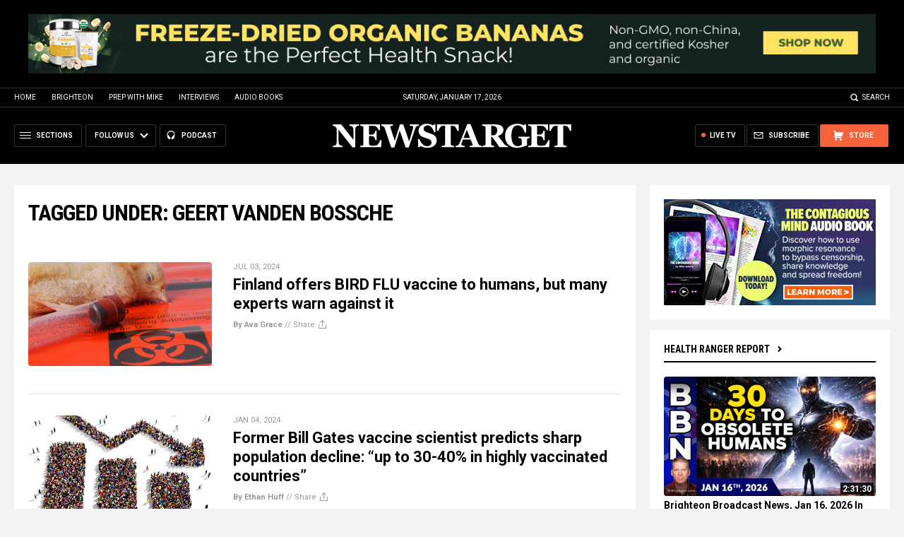

--- FILE ---
content_type: text/html
request_url: https://newstarget.com/tag/geert-vanden-bossche/
body_size: 12126
content:

<!DOCTYPE HTML PUBLIC "-//W3C//DTD HTML 4.01 Transitional//EN" "//www.w3.org/TR/html4/loose.dtd">
<html lang="en">
<head><base href="/">
<title>Newstarget.com</title>
<meta http-equiv="Content-Type" content="text/html; charset=utf-8">
<meta http-equiv="X-UA-Compatible" content="IE=edge">

<meta name="title" content="Newstarget.com" />
<meta name="description" content="Newstarget.com | Newstarget Independent Media News">
<meta name="keywords" content="Politics,Government,Economics">
<meta name="news_keywords" content="Politics,Government,Economics">

<meta http-equiv="Content-Type" content="text/html; charset=UTF-8" />
<meta id="viewport" name="viewport" content="width=device-width, initial-scale=1.0, shrink-to-fit=yes" />
<meta property="og:title" content="Newstarget.com | Newstarget Independent Media News" />
<meta property="og:type" content="website" />
<meta property="og:url" content="https://www.newstarget.com/tag/geert-vanden-bossche" />
<meta property="og:site_name" content="Newstarget.com" />
<meta property="og:description" content="Newstarget.com | Newstarget Independent Media News" />
<meta property="og:image" content="https://www.newstarget.com/images/SocialImage.jpg
<meta name="twitter:card" content="summary_large_image">
<meta name="twitter:title" content="Newstarget.com | Newstarget Independent Media News">
<meta name="twitter:description" content="Newstarget.com | Newstarget Independent Media News">
<meta name="twitter:url" content="https://www.newstarget.com/tag/geert-vanden-bossche">
<meta name="twitter:image" content="">
<meta name="catcounttotal" content="2" />

<!-- ///////////////////////////////////////////////////////////////////////////// -->

<meta name="viewport" content="width=device-width, initial-scale=1.0, maximum-scale=3.0, shrink-to-fit=yes">

<link rel="preconnect" href="https://fonts.googleapis.com">
<link rel="preconnect" href="https://fonts.gstatic.com" crossorigin>
<link href="https://fonts.googleapis.com/css2?family=Martel:wght@300;400;700;900&family=Roboto:wght@300;400;500;700;900&family=Roboto+Condensed:wght@300;400;700&display=swap" rel="stylesheet">

<script src="https://code.jquery.com/jquery-latest.js"></script>
<script async src="https://static.addtoany.com/menu/page.js"></script>

<!-- ///////////////////////////////////////////////////////////////////////////// -->

<link href="wp-content/themes/Newstarget2022/CSS/Main.css" rel="stylesheet" type="text/css">
<script src="wp-content/themes/Newstarget2022/Javascripts/Pageload.js"></script>

<!-- ///////////////////////////////////////////////////////////////////////////// -->

<script 
  type="text/javascript" 
  src="https://comments.brighteon.com/embed.js" 
  data-schnack-target="#comments"
  data-schnack-partial-reply="Reply" 
  defer
>
</script>
<script type="text/javascript">
  const script = document.querySelector('script[data-schnack-target]')
  script.dataset.embedUrl = document.location.pathname
</script>

<link rel="shortcut icon" type="image/x-icon" href="Images/favicon.ico">
<link rel="icon" type="image/x-icon" href="Images/favicon.ico">

<link rel="icon" type="image/png" sizes="16x16" href="Images/favicon-16.png">
<link rel="icon" type="image/png" sizes="32x32" href="Images/favicon-32.png">
<link rel="icon" type="image/png" sizes="48x48" href="Images/favicon-48.png">
<link rel="icon" type="image/png" sizes="192x192" href="Images/favicon-192.png">

<link rel="apple-touch-icon" type="image/png" sizes="167x167" href="Images/AppleTouch-167.png">
<link rel="apple-touch-icon" type="image/png" sizes="180x180" href="Images/AppleTouch-180.png">
<link rel="apple-touch-icon" type="image/png" sizes="192x192" href="Images/AppleTouch-192.png">

<!-- ///////////////////////////////////////////////////////////////////////////// -->

<link rel="manifest" href="NewsTarget.json">
<meta name="application-name" content="NewsTarget">

<meta name="apple-mobile-web-app-capable" content="yes">
<meta name="apple-mobile-web-app-title" content="NewsTarget">
<meta name="apple-mobile-web-app-status-bar-style" content="#002D20">
<meta name="apple-touch-fullscreen" content="yes">
<meta name="mobile-web-app-capable" content="yes">
<meta name="msapplication-TileColor" content="#002D20">

<link rel="apple-touch-startup-image" media="(device-width: 414px) and (device-height: 896px) and (-webkit-device-pixel-ratio: 3)" href="Images/apple-launch-1242x2688.png"> 
<link rel="apple-touch-startup-image" media="(device-width: 414px) and (device-height: 896px) and (-webkit-device-pixel-ratio: 2)" href="Images/apple-launch-828x1792.png"> 
<link rel="apple-touch-startup-image" media="(device-width: 375px) and (device-height: 812px) and (-webkit-device-pixel-ratio: 3)" href="Images/apple-launch-1125x2436.png"> 
<link rel="apple-touch-startup-image" media="(device-width: 414px) and (device-height: 736px) and (-webkit-device-pixel-ratio: 3)" href="Images/apple-launch-1242x2208.png"> 
<link rel="apple-touch-startup-image" media="(device-width: 375px) and (device-height: 667px) and (-webkit-device-pixel-ratio: 2)" href="Images/apple-launch-750x1334.png">  
<link rel="apple-touch-startup-image" media="(device-width: 1024px) and (device-height: 1366px) and (-webkit-device-pixel-ratio: 2)" href="Images/apple-launch-2048x2732.png"> 
<link rel="apple-touch-startup-image" media="(device-width: 834px) and (device-height: 1194px) and (-webkit-device-pixel-ratio: 2)" href="Images/apple-launch-1668x2388.png"> 
<link rel="apple-touch-startup-image" media="(device-width: 834px) and (device-height: 1112px) and (-webkit-device-pixel-ratio: 2)" href="Images/apple-launch-1668x2224.png"> 
<link rel="apple-touch-startup-image" media="(device-width: 768px) and (device-height: 1024px) and (-webkit-device-pixel-ratio: 2)" href="Images/apple-launch-1536x2048.png">
<link href="/ARF/Promos-Site.css" rel="stylesheet" type="text/css">

<script src="/ARF/Promos-Site.js"></script>
<script src="/ARF/Hanna.js"></script>

<!-- <script src="https://www.webseed.com/javascripts/messagebar.js"></script> -->


<!-- <script src="https://www.webseed.com/javascripts/messagebar.js"></script> -->


<!-- ///////////////////////////////////////////////////////////////////////////// -->


<!-- ///////////////////////////////////////////////////////////////////////////// -->

<!-- Matomo -->
<script>
  var _paq = window._paq = window._paq || [];
  /* tracker methods like "setCustomDimension" should be called before "trackPageView" */
  _paq.push(['trackPageView']);
  _paq.push(['enableLinkTracking']);
  (function() {
    var u="//analytics.distributednews.com/piwik/";
    _paq.push(['setTrackerUrl', u+'matomo.php']);
    _paq.push(['setSiteId', '42']);
    var d=document, g=d.createElement('script'), s=d.getElementsByTagName('script')[0];
    g.async=true; g.src=u+'matomo.js'; s.parentNode.insertBefore(g,s);
  })();
</script>
<!-- End Matomo Code -->

<!-- Matomo Tag Manager -->
<script>
var _mtm = window._mtm = window._mtm || [];
_mtm.push({'mtm.startTime': (new Date().getTime()), 'event': 'mtm.Start'});
var d=document, g=d.createElement('script'), s=d.getElementsByTagName('script')[0];
g.async=true; g.src='https://analytics.distributednews.com/piwik/js/container_w9mYchki.js'; s.parentNode.insertBefore(g,s);
</script>
<!-- End Matomo Tag Manager -->

</head>
<body>

<!-- Matomo Image Tracker-->
<img referrerpolicy="no-referrer-when-downgrade" src="https://analytics.distributednews.com/piwik/matomo.php?idsite=42&amp;rec=1" style="border:0" alt="" />
<!-- End Matomo -->

<!-- ////////////////////////////////////////////////////////////////////////// -->

<div id="Page">

<!-- ////////////////////////////////////////////////////////////////////////// -->




<div class="Section NoSelect" id="PromoTopFeatured">
<div class="Content">

<div id="PromoTopFeaturedA">

<hr class="Marker" id="Marker9">

</div>

<div id="PromoTopFeaturedB">

<hr class="Marker" id="Marker10">

</div>

</div>
</div>


<!-- ///////////////////////////////////////////////////////// -->


<div id="StickyBar">

<div class="Section NoSelect" id="TopLinks">
<div class="Content">
<div class="Table">

<div class="Col" id="TopLinksLeft">
<a href="/">Home</a>
<a href="//www.brighteon.com" target="_blank">Brighteon</a>
<a href="//www.prepwithmike.com" target="_blank">Prep with Mike</a>
<a href="//signup.naturalnews.com/brighteon-conversations-exclusive-access" target="_blank">Interviews</a>
<a href="//audiobooks.naturalnews.com" target="_blank">Audio Books</a>
</div>

<div class="Col" id="TopLinksCenter"></div>

<div class="Col" id="TopLinksRight">
<a href="javascript: SearchToggle();" id="SearchLink" class="">Search</a>
</div>

</div>
</div>
</div>

<div class="Section" id="SearchBar">
<div class="Content">

<form name="SearchForm" class="SearchForm" method="GET" action="/search.asp">
<div class="SearchTable">
<div class="SearchCol SearchLeft"><input name="query" class="query" type="text" placeholder="What are you searching for?" value=""></div>
<div class="SearchCol SearchClear" title="Clear"></div>
<div class="SearchCol SearchRight" title="Search"></div>
</div>
</form>

</div>
</div>

</div>


<!-- ///////////////////////////////////////////////////////// -->

<div class="Section NoSelect" id="Header">
<div class="Content">
<div class="Table">

<div class="Col" id="HeaderLeft">

<div class="HeaderButtons">
<div class="Button IconMenuBack" id="ButtonBack"></div>
<div class="Button IconMenu" id="ButtonSections"><span>Sections</span></div>
<div class="Nav">
<div class="Button IconArrowDown" id="ButtonFollow"><span>Follow Us</span></div>
<div class="NavMenu">
<div class="SocialLinks"></div>
</div>
</div>
<a href="//www.healthrangerreport.com" target="_blank" class="Button IconPodcast" id="ButtonPodcast"><span>Podcast</span></a>
</div>

</div>

<div class="Col" id="HeaderLogo">
<a href="/"><img src="wp-content/themes/Newstarget2022/Images/Logo-Masthead-White.svg" alt="NewsTarget"></a>
</div>

<div class="Col" id="HeaderRight">

<div class="HeaderButtons">
<a href="//www.healthrangerstore.com/?rfsn=5515150.1f8c65&utm_source=HR_Affiliate&utm_campaign=84057&utm_affiliate=5515150" target="_blank" class="Button IconCart" id="ButtonStore"><span>Store</span></a>
<a href="/subscribe" class="Button IconSubscribe" id="ButtonSubscribe"><span>Subscribe</span></a>
<a href="//www.brighteon.tv/livetv" target="_blank" class="Button IconLive" id="ButtonLiveTV"><span>Live TV</span></a>
</div>

</div>

</div>
</div>
</div>

<!-- ////////////////////////////////////////////////////////////////////////// -->

<div class="Section" id="Page2Section">
<div class="Content">
<div class="MainTable">

<!-- ================= -->

<div class="MainRight">
<div class="MainSidebar SidebarRight">

<div class="Widget">
<hr class="Marker" id="Marker2">
</div><div class="Widget VideoStack">
<div class="SectionHead"><a href="https://www.brighteon.com/channels/hrreport" target="_blank" class="SectionLink">Health Ranger Report</a>
</div>

<div class="VideoPosts">
<div class="VideoPost">
<div class="VideoPhoto"><a href="https://www.brighteon.com/b62fb244-c185-479f-8d6f-0bc8bb97e092" target="_blank"><img src="https://photos.brighteon.com/file/brighteon-thumbnails/thumbnail/8d66ea50-6022-495d-a62e-63b4d46af9e0" alt="Video"><span class="VideoDuration NoSelect">2:31:30</span></a></div>
<div class="VideoText">
<div class="VideoHeadline"><a href="https://www.brighteon.com/b62fb244-c185-479f-8d6f-0bc8bb97e092" target="_blank">Brighteon Broadcast News, Jan 16, 2026  In 30 Days, Most Human Cognition will Become OBSOLETE</a></div>
</div>
</div><div class="VideoPost">
<div class="VideoPhoto"><a href="https://www.brighteon.com/e20b46ba-fbc4-4185-8081-bf0aae7f1659" target="_blank"><img src="https://photos.brighteon.com/file/brighteon-thumbnails/thumbnail/1b570cad-2a25-4bea-a14a-06896b803ffc" alt="Video"><span class="VideoDuration NoSelect">1:00:01</span></a></div>
<div class="VideoText">
<div class="VideoHeadline"><a href="https://www.brighteon.com/e20b46ba-fbc4-4185-8081-bf0aae7f1659" target="_blank">Daniel Roytas: Are Viruses Real? Challenging Germ Theory, Pandemics, and Medical Dogma</a></div>
</div>
</div><div class="VideoPost">
<div class="VideoPhoto"><a href="https://www.brighteon.com/0b81fadb-03a1-44f7-96a5-9f45abcec5f9" target="_blank"><img src="https://photos.brighteon.com/file/brighteon-thumbnails/thumbnail/af244a8e-888d-4a87-8858-0b349e67ce22" alt="Video"><span class="VideoDuration NoSelect">24:55</span></a></div>
<div class="VideoText">
<div class="VideoHeadline"><a href="https://www.brighteon.com/0b81fadb-03a1-44f7-96a5-9f45abcec5f9" target="_blank">Why Trump NEEDS a Left-Wing Armed Revolt to Secure the Mid-Term Elections</a></div>
</div>
</div><div class="VideoPost">
<div class="VideoPhoto"><a href="https://www.brighteon.com/c0f94213-0494-433c-a91f-033308309db0" target="_blank"><img src="https://photos.brighteon.com/file/brighteon-thumbnails/thumbnail/975d4771-c064-49ff-a38e-27d6d2020a41" alt="Video"><span class="VideoDuration NoSelect">23:41</span></a></div>
<div class="VideoText">
<div class="VideoHeadline"><a href="https://www.brighteon.com/c0f94213-0494-433c-a91f-033308309db0" target="_blank">Buying Silver Instead of Wasting Money on Health Insurance Would Have Made You a Millionaire by Now</a></div>
</div>
</div><div class="VideoPost">
<div class="VideoPhoto"><a href="https://www.brighteon.com/55701d9f-1c26-46ca-9810-934205214eeb" target="_blank"><img src="https://photos.brighteon.com/file/brighteon-thumbnails/thumbnail/26a2b3cc-c8b8-4a2b-b759-70b0bb74a1c3" alt="Video"><span class="VideoDuration NoSelect">47:49</span></a></div>
<div class="VideoText">
<div class="VideoHeadline"><a href="https://www.brighteon.com/55701d9f-1c26-46ca-9810-934205214eeb" target="_blank">DeepSeek will SHATTER AI Barriers with V4 Release</a></div>
</div>
</div><div class="VideoPost">
<div class="VideoPhoto"><a href="https://www.brighteon.com/6848a140-1ecb-414c-ae88-cc52b7d795c3" target="_blank"><img src="https://photos.brighteon.com/file/brighteon-thumbnails/thumbnail/5d918a1b-0176-4c31-afbb-aab34ae32a45" alt="Video"><span class="VideoDuration NoSelect">2:10:10</span></a></div>
<div class="VideoText">
<div class="VideoHeadline"><a href="https://www.brighteon.com/6848a140-1ecb-414c-ae88-cc52b7d795c3" target="_blank">Brighteon Broadcast News, Jan 15, 2026 - A FINAL GLOBAL SHOWDOWN is Coming, and America will Lose</a></div>
</div>
</div><div class="VideoPost">
<div class="VideoPhoto"><a href="https://www.brighteon.com/2ff1b6b1-62bd-4058-8698-40146451b073" target="_blank"><img src="https://photos.brighteon.com/file/brighteon-thumbnails/thumbnail/4648e138-7553-407f-b9a3-df55f413b03f" alt="Video"><span class="VideoDuration NoSelect">58:06</span></a></div>
<div class="VideoText">
<div class="VideoHeadline"><a href="https://www.brighteon.com/2ff1b6b1-62bd-4058-8698-40146451b073" target="_blank">Dale Whitaker Exposes the Gold Grift: How Retail Dealers Rip Off Investors</a></div>
</div>
</div>
</div>

</div>
<div class="Widget">
<hr class="Marker" id="Marker15">
</div>

</div>
</div>


<div class="MainCenter">

<div class="Widget Page2">
<div class="PageHead">Tagged Under: Geert Vanden Bossche</div>
<div class="Posts">

<div class="Post">
<div class="Photo"><a href="2024-07-03-finland-offers-bird-flu-vaccine-to-humans.html"><img src="wp-content/uploads/sites/43/2024/07/flu-bird.jpg"></a></div>
<div class="Text">
<div class="Date">Jul 03, 2024</div>
<div class="Headline"><a href="2024-07-03-finland-offers-bird-flu-vaccine-to-humans.html">Finland offers BIRD FLU vaccine to humans, but many experts warn against it</a></div>
<div class="Info"><a href="author/avagrace">By Ava Grace</a> // <span class="Share">Share</span></div>
</div>
</div>
<div class="Post">
<div class="Photo"><a href="2024-01-04-bill-gates-vaccine-scientist-sharp-population-decline.html"><img src="wp-content/uploads/sites/43/2024/01/Population-Decrease-Decline-Down-Graph-Arrow-Drop.jpg"></a></div>
<div class="Text">
<div class="Date">Jan 04, 2024</div>
<div class="Headline"><a href="2024-01-04-bill-gates-vaccine-scientist-sharp-population-decline.html">Former Bill Gates vaccine scientist predicts sharp population decline: &#8220;up to 30-40% in highly vaccinated countries&#8221;</a></div>
<div class="Info"><a href="author/ethanh">By Ethan Huff</a> // <span class="Share">Share</span></div>
</div>
</div>
<div class="Post">
<div class="Photo"><a href="2022-10-28-expert-vaccinated-responsible-end-western-civilization.html"><img src="wp-content/uploads/sites/43/2022/10/Skull-Hell-Apocalypse-Pile-Bones-Cemetery-Genocide.jpg"></a></div>
<div class="Text">
<div class="Date">Oct 28, 2022</div>
<div class="Headline"><a href="2022-10-28-expert-vaccinated-responsible-end-western-civilization.html">Vaccine expert says &#8220;the vaccinated&#8221; are responsible for the impending &#8220;end of Western civilization&#8221;</a></div>
<div class="Info"><a href="author/ethanh">By Ethan Huff</a> // <span class="Share">Share</span></div>
</div>
</div>
<div class="Post">
<div class="Photo"><a href="2022-07-05-covid-vaccines-prolong-pandemic-exterminate-human-race.html"><img src="wp-content/uploads/sites/43/2022/07/Coronavirus-Covid-19-Vaccine-Vials.jpg"></a></div>
<div class="Text">
<div class="Date">Jul 05, 2022</div>
<div class="Headline"><a href="2022-07-05-covid-vaccines-prolong-pandemic-exterminate-human-race.html">Dr. Paul Alexander: COVID-19 vaccines may prolong pandemic, threaten survival of the human race</a></div>
<div class="Info"><a href="author/bellecarter">By Belle Carter</a> // <span class="Share">Share</span></div>
</div>
</div>
<div class="Post">
<div class="Photo"><a href="2022-06-17-watch-out-for-rising-cases-omicron-subvariants.html"><img src="wp-content/uploads/sites/43/2022/06/Coronavirus-Omicron-Covid-19-PCR-Test-Sample.jpg"></a></div>
<div class="Text">
<div class="Date">Jun 17, 2022</div>
<div class="Headline"><a href="2022-06-17-watch-out-for-rising-cases-omicron-subvariants.html">Del Bigtree: Rise in COVID cases from new omicron subvariants is something to watch out for</a></div>
<div class="Info"><a href="author/kevinhughes">By Kevin Hughes</a> // <span class="Share">Share</span></div>
</div>
</div>
<div class="Post">
<div class="Photo"><a href="2022-06-17-virologist-predicts-deadlier-covid-variants-targeting-vaccinated.html"><img src="wp-content/uploads/sites/43/2022/06/Covid-19-Montage-Vaccine-Syringe.jpg"></a></div>
<div class="Text">
<div class="Date">Jun 17, 2022</div>
<div class="Headline"><a href="2022-06-17-virologist-predicts-deadlier-covid-variants-targeting-vaccinated.html">Dr. Geert Vanden Bossche predicts rise of DEADLIER COVID variants targeting the vaccinated in the next two months</a></div>
<div class="Info"><a href="author/ramontomeydw">By Ramon Tomey</a> // <span class="Share">Share</span></div>
</div>
</div>
<div class="Post">
<div class="Photo"><a href="2022-05-05-covid-vaccines-more-likely-to-kill-than-save.html"><img src="wp-content/uploads/sites/43/2022/05/Coronavirus-Covid-19-Booster-Vaccine-Vials.jpg"></a></div>
<div class="Text">
<div class="Date">May 05, 2022</div>
<div class="Headline"><a href="2022-05-05-covid-vaccines-more-likely-to-kill-than-save.html">COVID-19 vaccines more likely to kill people than save lives, research reveals</a></div>
<div class="Info"><a href="author/bellecarter">By Belle Carter</a> // <span class="Share">Share</span></div>
</div>
</div>
<div class="Post">
<div class="Photo"><a href="2022-04-26-vaccine-complications-will-collapse-healthcare-system.html"><img src="wp-content/uploads/sites/43/2022/04/Coronavirus-Omicron-Vaccine-Close-Up-Latex-Glove.jpg"></a></div>
<div class="Text">
<div class="Date">Apr 26, 2022</div>
<div class="Headline"><a href="2022-04-26-vaccine-complications-will-collapse-healthcare-system.html">Vaccine expert warns DELUGE of COVID-19 vaccine complications will soon COLLAPSE the healthcare system</a></div>
<div class="Info"><a href="author/arseniotoledo">By Arsenio Toledo</a> // <span class="Share">Share</span></div>
</div>
</div>
<div class="Post">
<div class="Photo"><a href="2022-04-22-covid-vaccine-complications-will-collapse-health-system.html"><img src="wp-content/uploads/sites/43/2022/04/Coronavirus-Urgent-Doctors-Emergency-Hospital.jpg"></a></div>
<div class="Text">
<div class="Date">Apr 22, 2022</div>
<div class="Headline"><a href="2022-04-22-covid-vaccine-complications-will-collapse-health-system.html">COVID vaccine complications will soon &#8220;collapse our health system,&#8221; warns renowned virologist</a></div>
<div class="Info"><a href="author/ethanh">By Ethan Huff</a> // <span class="Share">Share</span></div>
</div>
</div>
<div class="Post">
<div class="Photo"><a href="2022-01-18-giving-covid-vaccines-to-children-unforgivable-sin.html"><img src="wp-content/uploads/sites/43/2022/01/Doctor-Gives-Vaccine-To-Child-Girl-Mother.jpg"></a></div>
<div class="Text">
<div class="Date">Jan 18, 2022</div>
<div class="Headline"><a href="2022-01-18-giving-covid-vaccines-to-children-unforgivable-sin.html">Vaccine expert: Giving COVID-19 vaccines to children is an unforgivable sin because they destroy children&#8217;s innate immune systems</a></div>
<div class="Info"><a href="author/arseniotoledo">By Arsenio Toledo</a> // <span class="Share">Share</span></div>
</div>
</div>
<div class="Post">
<div class="Photo"><a href="2021-12-13-hhs-virologist-fully-vaccinated-major-covid-transmission.html"><img src="wp-content/uploads/sites/43/2021/12/Syringe-Shot-Vaccine-Arm-Pregnant.jpg"></a></div>
<div class="Text">
<div class="Date">Dec 13, 2021</div>
<div class="Headline"><a href="2021-12-13-hhs-virologist-fully-vaccinated-major-covid-transmission.html">Former HHS advisor, virologist says that &#8220;fully vaccinated are a major source of covid virus transmission&#8221;</a></div>
<div class="Info"><a href="author/ethanh">By Ethan Huff</a> // <span class="Share">Share</span></div>
</div>
</div>
<div class="Post">
<div class="Photo"><a href="2021-12-09-vaccine-expert-says-never-take-covid-vaccines.html"><img src="wp-content/uploads/sites/43/2021/12/Immune-Body-Disease-Bacteria.jpg"></a></div>
<div class="Text">
<div class="Date">Dec 09, 2021</div>
<div class="Headline"><a href="2021-12-09-vaccine-expert-says-never-take-covid-vaccines.html">Vaccine expert warns the unvaccinated to never take COVID vaccines</a></div>
<div class="Info"><a href="author/arseniotoledo">By Arsenio Toledo</a> // <span class="Share">Share</span></div>
</div>
</div>
<div class="Post">
<div class="Photo"><a href="2021-08-17-geert-vanden-bossche-vaccinating-during-pandemic-promotes-variants.html"><img src="wp-content/uploads/sites/43/2021/08/Minority-Man-Vaccine-Injection-Nurse-Mask.jpg"></a></div>
<div class="Text">
<div class="Date">Aug 17, 2021</div>
<div class="Headline"><a href="2021-08-17-geert-vanden-bossche-vaccinating-during-pandemic-promotes-variants.html">Geert Vanden Bossche: Vaccinating people in the middle of a pandemic promotes spread of deadly &#8220;variants&#8221;</a></div>
<div class="Info"><a href="author/ethanh">By Ethan Huff</a> // <span class="Share">Share</span></div>
</div>
</div>
<div class="Post">
<div class="Photo"><a href="2021-04-23-coronavirus-vaccines-may-harm-warns-health-expert.html"><img src="wp-content/uploads/sites/43/2021/04/Coronavirus-Covid-19-Nurse-Vaccine-Vial.jpg"></a></div>
<div class="Text">
<div class="Date">Apr 23, 2021</div>
<div class="Headline"><a href="2021-04-23-coronavirus-vaccines-may-harm-warns-health-expert.html">Big Pharma&#8217;s coronavirus vaccines will do more harm than good, warns health expert</a></div>
<div class="Info"><a href="author/zoeysky">By Zoey Sky</a> // <span class="Share">Share</span></div>
</div>
</div>
<div class="Post">
<div class="Photo"><a href="2021-03-31-former-pfizer-vp-experimental-covid19-vaccines-depopulation.html"><img src="wp-content/uploads/sites/43/2021/03/Coronavirus-Covid-19-Pfizer-Vaccine-Syringe-Vial.jpg"></a></div>
<div class="Text">
<div class="Date">Mar 31, 2021</div>
<div class="Headline"><a href="2021-03-31-former-pfizer-vp-experimental-covid19-vaccines-depopulation.html">Former Pfizer VP says experimental Covid-19 vaccines could be &#8220;used for massive-scale depopulation&#8221;</a></div>
<div class="Info"><a href="author/ethanh">By Ethan Huff</a> // <span class="Share">Share</span></div>
</div>
</div>
<div class="Post">
<div class="Photo"><a href="2021-03-16-expert-virologist-who-halt-mass-vaccination-coronavirus.html"><img src="wp-content/uploads/sites/43/2021/03/Covid-19-Coronavirus-Virus-Concept.jpg"></a></div>
<div class="Text">
<div class="Date">Mar 16, 2021</div>
<div class="Headline"><a href="2021-03-16-expert-virologist-who-halt-mass-vaccination-coronavirus.html">Expert virologist urges WHO to halt mass vaccination for coronavirus, warns about deadly &#8220;viral immune escape&#8221;</a></div>
<div class="Info"><a href="author/ethanh">By Ethan Huff</a> // <span class="Share">Share</span></div>
</div>
</div>
<div class="Post">
<div class="Photo"><a href="2021-03-15-top-vaccine-scientist-warns-the-world-halt-all-covid-19-vaccinations.html"><img src="wp-content/uploads/sites/43/2021/03/vaccine-evil-eye-doctor.jpg"></a></div>
<div class="Text">
<div class="Date">Mar 15, 2021</div>
<div class="Headline"><a href="2021-03-15-top-vaccine-scientist-warns-the-world-halt-all-covid-19-vaccinations.html">Top vaccine scientist warns the world: HALT all covid-19 vaccinations immediately, or &#8220;uncontrollable monster&#8221; will be unleashed</a></div>
<div class="Info"><a href="author/healthranger">By Mike Adams</a> // <span class="Share">Share</span></div>
</div>
</div>

</div>

<div class="PageNav">
<div class="PageNavCol"><div class="ButtonIcon IconLeft PagePrevious" title="Previous Page"></div></div>
<div class="PageNavCol PageCurrent">
<input type="text" value="1" placeholder="1">
</div>




<div class="PageNavCol PageTotal">of 2</div>
<div class="PageNavCol"><div class="ButtonIcon IconRight PageNext" title="Next Page"></div></div>
</div>

</div>

</div>

<!-- ================= -->

</div>
</div>
</div>

<!-- ////////////////////////////////////////////////////////////////////////// -->




<div class="Section" id="FooterTable">
<div class="Content">
<div class="Table">

<!-- =================== -->

<div class="Col" id="FooterNewsletter">

<div class="FooterHead">Free Email Alerts</div>
<div class="FooterText">Get independent news alerts on natural cures, food lab tests, cannabis medicine, science, robotics, drones, privacy and more.</div>
<div class="FooterForm">
<form method="POST" action="https://healthrangerstore.activehosted.com/proc.php" target="_blank" id="_form_94_" novalidate >

<div class="FormTable">
<div class="FormCol FormInput"><input type="text" name="email" placeholder="Enter Your Email Address" required /></div>
<div class="FormCol FormSubmit"><button id="_form_94_submit" type="submit" title="Continue" class="ButtonIcon"><span class="Icon IconRight"></span></button></div>
</div>

<input type="hidden" name="u" value="94" />
<input type="hidden" name="f" value="94" />
<input type="hidden" name="s" />
<input type="hidden" name="c" value="0" />
<input type="hidden" name="m" value="0" />
<input type="hidden" name="act" value="sub" />
<input type="hidden" name="v" value="2" />
</form>

<script type="text/javascript">
window.cfields = [];
window._show_thank_you = function(id, message, trackcmp_url) {
  var form = document.getElementById('_form_' + id + '_'), thank_you = form.querySelector('._form-thank-you');
  form.querySelector('._form-content').style.display = 'none';
  thank_you.innerHTML = message;
  thank_you.style.display = 'block';
  if (typeof(trackcmp_url) != 'undefined' && trackcmp_url) {
    // Site tracking URL to use after inline form submission.
    _load_script(trackcmp_url);
  }
  if (typeof window._form_callback !== 'undefined') window._form_callback(id);
};
window._show_error = function(id, message, html) {
  var form = document.getElementById('_form_' + id + '_'), err = document.createElement('div'), button = form.querySelector('button'), old_error = form.querySelector('._form_error');
  if (old_error) old_error.parentNode.removeChild(old_error);
  err.innerHTML = message;
  err.className = '_error-inner _form_error _no_arrow';
  var wrapper = document.createElement('div');
  wrapper.className = '_form-inner';
  wrapper.appendChild(err);
  button.parentNode.insertBefore(wrapper, button);
  document.querySelector('[id^="_form"][id$="_submit"]').disabled = false;
  if (html) {
    var div = document.createElement('div');
    div.className = '_error-html';
    div.innerHTML = html;
    err.appendChild(div);
  }
};
window._load_script = function(url, callback) {
    var head = document.querySelector('head'), script = document.createElement('script'), r = false;
    script.type = 'text/javascript';
    script.charset = 'utf-8';
    script.src = url;
    if (callback) {
      script.onload = script.onreadystatechange = function() {
      if (!r && (!this.readyState || this.readyState == 'complete')) {
        r = true;
        callback();
        }
      };
    }
    head.appendChild(script);
};
(function() {
  if (window.location.search.search("excludeform") !== -1) return false;
  var getCookie = function(name) {
    var match = document.cookie.match(new RegExp('(^|; )' + name + '=([^;]+)'));
    return match ? match[2] : null;
  }
  var setCookie = function(name, value) {
    var now = new Date();
    var time = now.getTime();
    var expireTime = time + 1000 * 60 * 60 * 24 * 365;
    now.setTime(expireTime);
    document.cookie = name + '=' + value + '; expires=' + now + ';path=/';
  }
      var addEvent = function(element, event, func) {
    if (element.addEventListener) {
      element.addEventListener(event, func);
    } else {
      var oldFunc = element['on' + event];
      element['on' + event] = function() {
        oldFunc.apply(this, arguments);
        func.apply(this, arguments);
      };
    }
  }
  var _removed = false;
  var form_to_submit = document.getElementById('_form_94_');
  var allInputs = form_to_submit.querySelectorAll('input, select, textarea'), tooltips = [], submitted = false;

  var getUrlParam = function(name) {
    var regexStr = '[\?&]' + name + '=([^&#]*)';
    var results = new RegExp(regexStr, 'i').exec(window.location.href);
    return results != undefined ? decodeURIComponent(results[1]) : false;
  };

  for (var i = 0; i < allInputs.length; i++) {
    var regexStr = "field\\[(\\d+)\\]";
    var results = new RegExp(regexStr).exec(allInputs[i].name);
    if (results != undefined) {
      allInputs[i].dataset.name = window.cfields[results[1]];
    } else {
      allInputs[i].dataset.name = allInputs[i].name;
    }
    var fieldVal = getUrlParam(allInputs[i].dataset.name);

    if (fieldVal) {
      if (allInputs[i].type == "radio" || allInputs[i].type == "checkbox") {
        if (allInputs[i].value == fieldVal) {
          allInputs[i].checked = true;
        }
      } else {
        allInputs[i].value = fieldVal;
      }
    }
  }

  var remove_tooltips = function() {
    for (var i = 0; i < tooltips.length; i++) {
      tooltips[i].tip.parentNode.removeChild(tooltips[i].tip);
    }
      tooltips = [];
  };
  var remove_tooltip = function(elem) {
    for (var i = 0; i < tooltips.length; i++) {
      if (tooltips[i].elem === elem) {
        tooltips[i].tip.parentNode.removeChild(tooltips[i].tip);
        tooltips.splice(i, 1);
        return;
      }
    }
  };
  var create_tooltip = function(elem, text) {
    var tooltip = document.createElement('div'), arrow = document.createElement('div'), inner = document.createElement('div'), new_tooltip = {};
    if (elem.type != 'radio' && elem.type != 'checkbox') {
      tooltip.className = '_error';
      arrow.className = '_error-arrow';
      inner.className = '_error-inner';
      inner.innerHTML = text;
      tooltip.appendChild(arrow);
      tooltip.appendChild(inner);
      elem.parentNode.appendChild(tooltip);
    } else {
      tooltip.className = '_error-inner _no_arrow';
      tooltip.innerHTML = text;
      elem.parentNode.insertBefore(tooltip, elem);
      new_tooltip.no_arrow = true;
    }
    new_tooltip.tip = tooltip;
    new_tooltip.elem = elem;
    tooltips.push(new_tooltip);
    return new_tooltip;
  };
  var resize_tooltip = function(tooltip) {
    var rect = tooltip.elem.getBoundingClientRect();
    var doc = document.documentElement, scrollPosition = rect.top - ((window.pageYOffset || doc.scrollTop)  - (doc.clientTop || 0));
    if (scrollPosition < 40) {
      tooltip.tip.className = tooltip.tip.className.replace(/ ?(_above|_below) ?/g, '') + ' _below';
    } else {
      tooltip.tip.className = tooltip.tip.className.replace(/ ?(_above|_below) ?/g, '') + ' _above';
    }
  };
  var resize_tooltips = function() {
    if (_removed) return;
    for (var i = 0; i < tooltips.length; i++) {
      if (!tooltips[i].no_arrow) resize_tooltip(tooltips[i]);
    }
  };
  var validate_field = function(elem, remove) {
    var tooltip = null, value = elem.value, no_error = true;
    remove ? remove_tooltip(elem) : false;
    if (elem.type != 'checkbox') elem.className = elem.className.replace(/ ?_has_error ?/g, '');
    if (elem.getAttribute('required') !== null) {
      if (elem.type == 'radio' || (elem.type == 'checkbox' && /any/.test(elem.className))) {
        var elems = form_to_submit.elements[elem.name];
        if (!(elems instanceof NodeList || elems instanceof HTMLCollection) || elems.length <= 1) {
          no_error = elem.checked;
        }
        else {
          no_error = false;
          for (var i = 0; i < elems.length; i++) {
            if (elems[i].checked) no_error = true;
          }
        }
        if (!no_error) {
          tooltip = create_tooltip(elem, "Please select an option.");
        }
      } else if (elem.type =='checkbox') {
        var elems = form_to_submit.elements[elem.name], found = false, err = [];
        no_error = true;
        for (var i = 0; i < elems.length; i++) {
          if (elems[i].getAttribute('required') === null) continue;
          if (!found && elems[i] !== elem) return true;
          found = true;
          elems[i].className = elems[i].className.replace(/ ?_has_error ?/g, '');
          if (!elems[i].checked) {
            no_error = false;
            elems[i].className = elems[i].className + ' _has_error';
            err.push("Checking %s is required".replace("%s", elems[i].value));
          }
        }
        if (!no_error) {
          tooltip = create_tooltip(elem, err.join('<br/>'));
        }
      } else if (elem.tagName == 'SELECT') {
        var selected = true;
        if (elem.multiple) {
          selected = false;
          for (var i = 0; i < elem.options.length; i++) {
            if (elem.options[i].selected) {
              selected = true;
              break;
            }
          }
        } else {
          for (var i = 0; i < elem.options.length; i++) {
            if (elem.options[i].selected && !elem.options[i].value) {
              selected = false;
            }
          }
        }
        if (!selected) {
          elem.className = elem.className + ' _has_error';
          no_error = false;
          tooltip = create_tooltip(elem, "Please select an option.");
        }
      } else if (value === undefined || value === null || value === '') {
        elem.className = elem.className + ' _has_error';
        no_error = false;
        tooltip = create_tooltip(elem, "Email address required.");
      }
    }
    if (no_error && elem.name == 'email') {
      if (!value.match(/^[\+_a-z0-9-'&=]+(\.[\+_a-z0-9-']+)*@[a-z0-9-]+(\.[a-z0-9-]+)*(\.[a-z]{2,})$/i)) {
        elem.className = elem.className + ' _has_error';
        no_error = false;
        tooltip = create_tooltip(elem, "Enter a valid email address.");
      }
    }
    if (no_error && /date_field/.test(elem.className)) {
      if (!value.match(/^\d\d\d\d-\d\d-\d\d$/)) {
        elem.className = elem.className + ' _has_error';
        no_error = false;
        tooltip = create_tooltip(elem, "Enter a valid date.");
      }
    }
    tooltip ? resize_tooltip(tooltip) : false;
    return no_error;
  };
  var needs_validate = function(el) {
    return el.name == 'email' || el.getAttribute('required') !== null;
  };
  var validate_form = function(e) {
    var err = form_to_submit.querySelector('._form_error'), no_error = true;
    if (!submitted) {
      submitted = true;
      for (var i = 0, len = allInputs.length; i < len; i++) {
        var input = allInputs[i];
        if (needs_validate(input)) {
          if (input.type == 'text') {
            addEvent(input, 'blur', function() {
              this.value = this.value.trim();
              validate_field(this, true);
            });
            addEvent(input, 'input', function() {
              validate_field(this, true);
            });
          } else if (input.type == 'radio' || input.type == 'checkbox') {
            (function(el) {
              var radios = form_to_submit.elements[el.name];
              for (var i = 0; i < radios.length; i++) {
                addEvent(radios[i], 'click', function() {
                  validate_field(el, true);
                });
              }
            })(input);
          } else if (input.tagName == 'SELECT') {
            addEvent(input, 'change', function() {
              validate_field(this, true);
            });
          } else if (input.type == 'textarea'){
            addEvent(input, 'input', function() {
              validate_field(this, true);
            });
          }
        }
      }
    }
    remove_tooltips();
    for (var i = 0, len = allInputs.length; i < len; i++) {
      var elem = allInputs[i];
      if (needs_validate(elem)) {
        if (elem.tagName.toLowerCase() !== "select") {
          elem.value = elem.value.trim();
        }
        validate_field(elem) ? true : no_error = false;
      }
    }
    if (!no_error && e) {
      e.preventDefault();
    }
    resize_tooltips();
    return no_error;
  };
  addEvent(window, 'resize', resize_tooltips);
  addEvent(window, 'scroll', resize_tooltips);
  window._old_serialize = null;
  if (typeof serialize !== 'undefined') window._old_serialize = window.serialize;
  _load_script("//d3rxaij56vjege.cloudfront.net/form-serialize/0.3/serialize.min.js", function() {
    window._form_serialize = window.serialize;
    if (window._old_serialize) window.serialize = window._old_serialize;
  });
  var form_submit = function(e) {
    e.preventDefault();
    if (validate_form()) {
      // use this trick to get the submit button & disable it using plain javascript
      document.querySelector('#_form_94_submit').disabled = true;
            var serialized = _form_serialize(document.getElementById('_form_94_'));
      var err = form_to_submit.querySelector('._form_error');
      err ? err.parentNode.removeChild(err) : false;
      _load_script('https://healthrangerstore.activehosted.com/proc.php?' + serialized + '&jsonp=true');
    }
    return false;
  };
  addEvent(form_to_submit, 'submit', form_submit);
})();

</script>

</div>
<div class="Privacy"><a href="/privacy.html">We respect your privacy</a></div>

</div>

<!-- =================== -->

<div class="Col" id="FooterURLs">


<div class="Table">

<!-- =================== -->

<div class="Col" id="FooterSocial">

<div class="SectionHead">Follow Us</div>
<div class="SocialLinks"></div>

</div>

<!-- =================== -->
 
<div class="Col" id="FooterLinks">

<div class="SectionHead">Links</div>
<a href="/" target="_blank">Home</a>
<a href="/all-posts">All News</a>
<a href="//www.brighteon.com/channels/hrreport" target="_blank">Health Ranger Report</a>
<a href="//www.healthrangerreport.com" target="_blank">Podcast</a>
<a href="//signup.naturalnews.com/brighteon-conversations-exclusive-access" target="_blank">Exclusive Interviews</a>
</div> 

<!-- =================== -->

<div class="Col" id="FooterInfo">

<div class="SectionHead">About Us</div>
<a href="/feedback.html">Contact Us</a>
<a href="/subscribe">Free Email Newsletter</a>
<a href="/privacy.html">Privacy Policy</a>
<a href="//www.healthrangerstore.com/?rfsn=5515310.43f1ba&utm_source=HR_Affiliate&utm_campaign=84057&utm_affiliate=5515310" target="_blank">Health Ranger Store</a>

</div>

<!-- =================== -->

</div>


</div>

<!-- =================== -->

</div>
</div>
</div>



<div class="Section" id="FooterDisclaimer">
<div class="Content">

<p>NewsTarget.com &copy; 2022 All Rights Reserved. All content posted on this site is commentary or opinion and is protected under Free Speech. NewsTarget.com is not responsible for content written by contributing authors. The information on this site is provided for educational and entertainment purposes only. It is not intended as a substitute for professional advice of any kind. NewsTarget.com assumes no responsibility for the use or misuse of this material. Your use of this website indicates your agreement to these terms and those published on this site. All trademarks, registered trademarks and servicemarks mentioned on this site are the property of their respective owners.</p>

</div>
</div>




<!-- ////////////////////////////////////////////////////////////////////////// -->

</div>

<!-- ////////////////////////////////////////////////////////////////////////// -->


<div class="Menu MenuLeft" id="MenuNavigation">
<div class="MenuCell">
<div class="MenuBox">
<div class="MenuClose IconClose ButtonIcon" title="Close"></div>
<div class="MenuOptions" id="MenuNav">

<!-- =================== -->

<div class="Row">

<div class="Col">
<div class="SectionHead">Articles</div>
<a href="Index.html">Home</a>
<a href="all-posts">All News</a>
<a href="category/health-freedom">Health Freedom</a>
<a href="category/second-amendment">Second Amendment</a>
<a href="category/prepping">Prepping</a>
<a href="category/survival">Survival</a>
<a href="category/censorship">Censorship</a>
</div> 

<div class="Col">
<div class="SectionHead">About Us</div>
<a href="//www.healthranger.com" target="_blank">Meet the Health Ranger</a>
<a href="subscribe">Free Email Newsletter</a>
<a href="privacy.html">Privacy Policy</a>
<a href="//www.healthrangerstore.com/?rfsn=5515310.43f1ba&utm_source=HR_Affiliate&utm_campaign=84057&utm_affiliate=5515310" target="_blank">Health Ranger Store</a>
<a href="//brightanswers.ai" target="_blank">BrightAnswers.ai</a>
</div> 

<div class="Col">
<div class="SectionHead">Follow Us</div>
<div class="SocialLinks"></div>
</div>

<div class="Col">
<div class="SectionHead">Recommended Sites</div>
<a href="//www.naturalnews.com" target="_blank">NaturalNews.com</a>
<a href="//www.censored.news" target="_blank">Censored.news</a>
<a href="//www.brighteon.com" target="_blank">Brighteon.com</a>
<a href="//www.brighteonuniversity.com" target="_blank">BrighteonUniversity.com</a>
<a href="//www.brightu.com" target="_blank">BrightU.com</a>
<a href="//brighteon.social" target="_blank">Brighteon.social</a>
<a href="//www.brighteonbooks.com" target="_blank">BrighteonBooks.com</a>
<a href="//www.prepwithMike.com" target="_blank">PrepWithMike.com</a>
<a href="//www.healthrangerreport.com" target="_blank">HealthRangerReport.com</a>
</div>

<div class="Col">
<div class="SectionHead">Media</div>
<a href="//www.brighteon.com/channels/hrreport" target="_blank">Health Ranger Report</a>
<a href="//www.healthrangerreport.com" target="_blank">Podcast</a>
<a href="//signup.naturalnews.com/brighteon-conversations-exclusive-access" target="_blank">Exclusive Interviews</a>
<a href="//www.naturalnews.com/Index-SpecialReports.html" target="_blank">Special Reports</a>
</div>

</div>

<!-- =================== -->

</div>
</div>
</div>
</div>

<!-- =================== -->



<!-- =================== -->


<div class="Menu MenuOverlay" id="ShareBox">
<div class="MenuCell">
<div class="MenuBox">
<div class="MenuClose IconClose ButtonIcon" title="Close"></div>

<div class="MenuTitle">
<div class="MenuHeadline Clamp Clamp1"></div>
<div class="MenuURL Clamp Clamp"></div>
</div>

<!-- =================== -->

<div class="SectionHead">Share on These Platforms</div>

<div class="MenuOptions" id="ShareOptions">

<div class="Row">
<div class="Col"><a href="javascript: ShareWindowOpen('BrighteonSocial');" class="ButtonMenu IconBrighteonSocial" title="Share on Brighteon.social">Brighteon.social</a></div>
<div class="Col"><a href="javascript: ShareBrighteonIO();" class="ButtonMenu IconBrighteonIO" title="Share on Brighteon.io">Brighteon.io</a></div>
<div class="Col"><a href="javascript: ShareWindowOpen('Facebook');" class="ButtonMenu IconFacebook" title="Share on Facebook">Facebook</a></div>
<div class="Col"><a href="javascript: ShareWindowOpen('X');" class="ButtonMenu IconX" title="Share on X">X</a></div>
</div>

<div class="Row">
<div class="Col"><a href="javascript: ShareWindowOpen('Telegram');" class="ButtonMenu IconTelegram" title="Share on Telegram">Telegram</a></div>
<div class="Col"><a href="javascript: ShareWindowOpen('TruthSocial');" class="ButtonMenu IconTruthSocial" title="Share on Truth Social">Truth Social</a></div>
<div class="Col"><a href="javascript: ShareWindowOpen('Gab');" class="ButtonMenu IconGab" title="Share on GAB">Gab</a></div>
<div class="Col"><a href="javascript: ShareWindowOpen('Gettr');" class="ButtonMenu IconGettr" title="Share on Gettr">Gettr</a></div>
</div>

<div class="Row">
<div class="Col"><a href="javascript: ShareWindowOpen('MeWe');" class="ButtonMenu IconMeWe" title="Share on MeWe">MeWe</a></div>
<div class="Col"><a href="javascript: ShareWindowOpen('Mastodon');" class="ButtonMenu IconMastodon" title="Share on Mastodon">Mastodon</a></div>
<div class="Col"><a href="Javascript: EmailURL();" class="ButtonMenu IconEmailURL" title="Email This">Email</a></div>
<div class="Col"><a href="Javascript: ShareWindowOpen('SMS');" class="ButtonMenu IconSMS" title="SMS This">SMS</a></div>
</div>

<div class="Row">
<div class="Col"><a href="Javascript: CopyText('ShareURL');" class="ButtonMenu IconCopyURL" title="Copy URL">Copy&nbsp;URL</a></div>
<div class="Col"><a href="Javascript: CopyText('ShareAltURL');" class="ButtonMenu IconCopyAltURL" title="Copy Alt URL">Copy&nbsp;Alt&nbsp;URL</a></div>
<div class="Col"><a href="javascript: ShareWindowOpen('Add2Any');" class="ButtonMenu IconMore" title="More Options">More&nbsp;Options</a></div>
<!--<div class="Col"><a href="javascript: ShareWindowOpen('Parler');" class="ButtonMenu IconParler" title="Share on Parler">Parler</a></div>-->
</div>

</div>

<!-- =================== -->

</div>
</div>
</div>

<input id="ShareURL" type="text" readonly value="">
<input id="ShareAltURL" type="text" readonly value="">
<script src="//brighteon.io/external.js"></script><div class="ButtonIcon IconBacktoTop" id="BacktoTop" title="Back to Top"></div><div class="PrivacyNotice">
<div class="PrivacyContent">
<div class="PrivacyClose" title="Close"></div>
<div class="PrivacyBox">
<div class="PrivacyTable">

<div class="PrivacyCol PrivacyText">
<b>This site uses cookies</b><br>News Target uses cookies to improve your experience on our site. By using this site, you <a href="Privacy.html" target="_blank">agree to our privacy policy</a>.
</div>

<div class="PrivacyCol PrivacyButtons">
<a href="Privacy.html" target="_blank" class="PrivacyButton">Learn More</a>
<div class="PrivacyButton PrivacyAccept">Close</div>

</div>
</div>
</div>
</div>
</div><div class="PopUp">
<hr class="Marker" id="Popup">
</div>



<div class="BottomBar">
<div class="BottomBarContent">
<div class="BottomBarBox">
<div class="BottomBarClose" title="Close"></div>
<div class="BottomBarTable">

<!-- =================== -->

<div class="BottomBarCol BottomBarText">
Get 100% real, uncensored news delivered straight to your inbox
</div>

<!-- =================== -->

<div class="BottomBarCol BottomBarLink">
<a href="subscribe">Learn More</a>
</div>

<!-- =================== -->

<div class="BottomBarCol BottomBarForm">
<form method="POST" action="https://healthrangerstore.activehosted.com/proc.php" target="_blank" id="_form_104_" novalidate >

<div class="PromoFormTable">
<div class="PromoFormCol PromoFormInput"><input type="text" name="email" placeholder="Enter Your Email Address" required /></div>
<div class="PromoFormCol PromoFormSubmit"><button id="_form_104_submit" type="submit" class="PromoFormButton">Subscribe</button></div>
</div>

<input type="hidden" name="u" value="104" />
<input type="hidden" name="f" value="104" />
<input type="hidden" name="s" />
<input type="hidden" name="c" value="0" />
<input type="hidden" name="m" value="0" />
<input type="hidden" name="act" value="sub" />
<input type="hidden" name="v" value="2" />
</form>

<script type="text/javascript">
window.cfields = [];
window._show_thank_you = function(id, message, trackcmp_url) {
  var form = document.getElementById('_form_' + id + '_'), thank_you = form.querySelector('._form-thank-you');
  form.querySelector('._form-content').style.display = 'none';
  thank_you.innerHTML = message;
  thank_you.style.display = 'block';
  if (typeof(trackcmp_url) != 'undefined' && trackcmp_url) {
    // Site tracking URL to use after inline form submission.
    _load_script(trackcmp_url);
  }
  if (typeof window._form_callback !== 'undefined') window._form_callback(id);
};
window._show_error = function(id, message, html) {
  var form = document.getElementById('_form_' + id + '_'), err = document.createElement('div'), button = form.querySelector('button'), old_error = form.querySelector('._form_error');
  if (old_error) old_error.parentNode.removeChild(old_error);
  err.innerHTML = message;
  err.className = '_error-inner _form_error _no_arrow';
  var wrapper = document.createElement('div');
  wrapper.className = '_form-inner';
  wrapper.appendChild(err);
  button.parentNode.insertBefore(wrapper, button);
  document.querySelector('[id^="_form"][id$="_submit"]').disabled = false;
  if (html) {
    var div = document.createElement('div');
    div.className = '_error-html';
    div.innerHTML = html;
    err.appendChild(div);
  }
};
window._load_script = function(url, callback) {
    var head = document.querySelector('head'), script = document.createElement('script'), r = false;
    script.type = 'text/javascript';
    script.charset = 'utf-8';
    script.src = url;
    if (callback) {
      script.onload = script.onreadystatechange = function() {
      if (!r && (!this.readyState || this.readyState == 'complete')) {
        r = true;
        callback();
        }
      };
    }
    head.appendChild(script);
};
(function() {
  if (window.location.search.search("excludeform") !== -1) return false;
  var getCookie = function(name) {
    var match = document.cookie.match(new RegExp('(^|; )' + name + '=([^;]+)'));
    return match ? match[2] : null;
  }
  var setCookie = function(name, value) {
    var now = new Date();
    var time = now.getTime();
    var expireTime = time + 1000 * 60 * 60 * 24 * 365;
    now.setTime(expireTime);
    document.cookie = name + '=' + value + '; expires=' + now + ';path=/';
  }
      var addEvent = function(element, event, func) {
    if (element.addEventListener) {
      element.addEventListener(event, func);
    } else {
      var oldFunc = element['on' + event];
      element['on' + event] = function() {
        oldFunc.apply(this, arguments);
        func.apply(this, arguments);
      };
    }
  }
  var _removed = false;
  var form_to_submit = document.getElementById('_form_104_');
  var allInputs = form_to_submit.querySelectorAll('input, select, textarea'), tooltips = [], submitted = false;

  var getUrlParam = function(name) {
    var regexStr = '[\?&]' + name + '=([^&#]*)';
    var results = new RegExp(regexStr, 'i').exec(window.location.href);
    return results != undefined ? decodeURIComponent(results[1]) : false;
  };

  for (var i = 0; i < allInputs.length; i++) {
    var regexStr = "field\\[(\\d+)\\]";
    var results = new RegExp(regexStr).exec(allInputs[i].name);
    if (results != undefined) {
      allInputs[i].dataset.name = window.cfields[results[1]];
    } else {
      allInputs[i].dataset.name = allInputs[i].name;
    }
    var fieldVal = getUrlParam(allInputs[i].dataset.name);

    if (fieldVal) {
      if (allInputs[i].type == "radio" || allInputs[i].type == "checkbox") {
        if (allInputs[i].value == fieldVal) {
          allInputs[i].checked = true;
        }
      } else {
        allInputs[i].value = fieldVal;
      }
    }
  }

  var remove_tooltips = function() {
    for (var i = 0; i < tooltips.length; i++) {
      tooltips[i].tip.parentNode.removeChild(tooltips[i].tip);
    }
      tooltips = [];
  };
  var remove_tooltip = function(elem) {
    for (var i = 0; i < tooltips.length; i++) {
      if (tooltips[i].elem === elem) {
        tooltips[i].tip.parentNode.removeChild(tooltips[i].tip);
        tooltips.splice(i, 1);
        return;
      }
    }
  };
  var create_tooltip = function(elem, text) {
    var tooltip = document.createElement('div'), arrow = document.createElement('div'), inner = document.createElement('div'), new_tooltip = {};
    if (elem.type != 'radio' && elem.type != 'checkbox') {
      tooltip.className = '_error';
      arrow.className = '_error-arrow';
      inner.className = '_error-inner';
      inner.innerHTML = text;
      tooltip.appendChild(arrow);
      tooltip.appendChild(inner);
      elem.parentNode.appendChild(tooltip);
    } else {
      tooltip.className = '_error-inner _no_arrow';
      tooltip.innerHTML = text;
      elem.parentNode.insertBefore(tooltip, elem);
      new_tooltip.no_arrow = true;
    }
    new_tooltip.tip = tooltip;
    new_tooltip.elem = elem;
    tooltips.push(new_tooltip);
    return new_tooltip;
  };
  var resize_tooltip = function(tooltip) {
    var rect = tooltip.elem.getBoundingClientRect();
    var doc = document.documentElement, scrollPosition = rect.top - ((window.pageYOffset || doc.scrollTop)  - (doc.clientTop || 0));
    if (scrollPosition < 40) {
      tooltip.tip.className = tooltip.tip.className.replace(/ ?(_above|_below) ?/g, '') + ' _below';
    } else {
      tooltip.tip.className = tooltip.tip.className.replace(/ ?(_above|_below) ?/g, '') + ' _above';
    }
  };
  var resize_tooltips = function() {
    if (_removed) return;
    for (var i = 0; i < tooltips.length; i++) {
      if (!tooltips[i].no_arrow) resize_tooltip(tooltips[i]);
    }
  };
  var validate_field = function(elem, remove) {
    var tooltip = null, value = elem.value, no_error = true;
    remove ? remove_tooltip(elem) : false;
    if (elem.type != 'checkbox') elem.className = elem.className.replace(/ ?_has_error ?/g, '');
    if (elem.getAttribute('required') !== null) {
      if (elem.type == 'radio' || (elem.type == 'checkbox' && /any/.test(elem.className))) {
        var elems = form_to_submit.elements[elem.name];
        if (!(elems instanceof NodeList || elems instanceof HTMLCollection) || elems.length <= 1) {
          no_error = elem.checked;
        }
        else {
          no_error = false;
          for (var i = 0; i < elems.length; i++) {
            if (elems[i].checked) no_error = true;
          }
        }
        if (!no_error) {
          tooltip = create_tooltip(elem, "Please select an option.");
        }
      } else if (elem.type =='checkbox') {
        var elems = form_to_submit.elements[elem.name], found = false, err = [];
        no_error = true;
        for (var i = 0; i < elems.length; i++) {
          if (elems[i].getAttribute('required') === null) continue;
          if (!found && elems[i] !== elem) return true;
          found = true;
          elems[i].className = elems[i].className.replace(/ ?_has_error ?/g, '');
          if (!elems[i].checked) {
            no_error = false;
            elems[i].className = elems[i].className + ' _has_error';
            err.push("Checking %s is required".replace("%s", elems[i].value));
          }
        }
        if (!no_error) {
          tooltip = create_tooltip(elem, err.join('<br/>'));
        }
      } else if (elem.tagName == 'SELECT') {
        var selected = true;
        if (elem.multiple) {
          selected = false;
          for (var i = 0; i < elem.options.length; i++) {
            if (elem.options[i].selected) {
              selected = true;
              break;
            }
          }
        } else {
          for (var i = 0; i < elem.options.length; i++) {
            if (elem.options[i].selected && !elem.options[i].value) {
              selected = false;
            }
          }
        }
        if (!selected) {
          elem.className = elem.className + ' _has_error';
          no_error = false;
          tooltip = create_tooltip(elem, "Please select an option.");
        }
      } else if (value === undefined || value === null || value === '') {
        elem.className = elem.className + ' _has_error';
        no_error = false;
        tooltip = create_tooltip(elem, "Email address required.");
      }
    }
    if (no_error && elem.name == 'email') {
      if (!value.match(/^[\+_a-z0-9-'&=]+(\.[\+_a-z0-9-']+)*@[a-z0-9-]+(\.[a-z0-9-]+)*(\.[a-z]{2,})$/i)) {
        elem.className = elem.className + ' _has_error';
        no_error = false;
        tooltip = create_tooltip(elem, "Enter a valid email address.");
      }
    }
    if (no_error && /date_field/.test(elem.className)) {
      if (!value.match(/^\d\d\d\d-\d\d-\d\d$/)) {
        elem.className = elem.className + ' _has_error';
        no_error = false;
        tooltip = create_tooltip(elem, "Enter a valid date.");
      }
    }
    tooltip ? resize_tooltip(tooltip) : false;
    return no_error;
  };
  var needs_validate = function(el) {
    return el.name == 'email' || el.getAttribute('required') !== null;
  };
  var validate_form = function(e) {
    var err = form_to_submit.querySelector('._form_error'), no_error = true;
    if (!submitted) {
      submitted = true;
      for (var i = 0, len = allInputs.length; i < len; i++) {
        var input = allInputs[i];
        if (needs_validate(input)) {
          if (input.type == 'text') {
            addEvent(input, 'blur', function() {
              this.value = this.value.trim();
              validate_field(this, true);
            });
            addEvent(input, 'input', function() {
              validate_field(this, true);
            });
          } else if (input.type == 'radio' || input.type == 'checkbox') {
            (function(el) {
              var radios = form_to_submit.elements[el.name];
              for (var i = 0; i < radios.length; i++) {
                addEvent(radios[i], 'click', function() {
                  validate_field(el, true);
                });
              }
            })(input);
          } else if (input.tagName == 'SELECT') {
            addEvent(input, 'change', function() {
              validate_field(this, true);
            });
          } else if (input.type == 'textarea'){
            addEvent(input, 'input', function() {
              validate_field(this, true);
            });
          }
        }
      }
    }
    remove_tooltips();
    for (var i = 0, len = allInputs.length; i < len; i++) {
      var elem = allInputs[i];
      if (needs_validate(elem)) {
        if (elem.tagName.toLowerCase() !== "select") {
          elem.value = elem.value.trim();
        }
        validate_field(elem) ? true : no_error = false;
      }
    }
    if (!no_error && e) {
      e.preventDefault();
    }
    resize_tooltips();
    return no_error;
  };
  addEvent(window, 'resize', resize_tooltips);
  addEvent(window, 'scroll', resize_tooltips);
  window._old_serialize = null;
  if (typeof serialize !== 'undefined') window._old_serialize = window.serialize;
  _load_script("//d3rxaij56vjege.cloudfront.net/form-serialize/0.3/serialize.min.js", function() {
    window._form_serialize = window.serialize;
    if (window._old_serialize) window.serialize = window._old_serialize;
  });
  var form_submit = function(e) {
    e.preventDefault();
    if (validate_form()) {
      // use this trick to get the submit button & disable it using plain javascript
      document.querySelector('#_form_104_submit').disabled = true;
            var serialized = _form_serialize(document.getElementById('_form_104_'));
      var err = form_to_submit.querySelector('._form_error');
      err ? err.parentNode.removeChild(err) : false;
      _load_script('https://healthrangerstore.activehosted.com/proc.php?' + serialized + '&jsonp=true');
    }
    return false;
  };
  addEvent(form_to_submit, 'submit', form_submit);
})();

</script>

</div>

<!-- =================== -->

<div class="BottomBarCol BottomBarButtons">
<a href="/subscribe" class="BottomBarButton">Subscribe Today</a>
</div>

<!-- =================== -->

<div class="BottomBarCol BottomBarPrivacy">
You can unsubscribe at any time. <a href="/privacy.html" target="_blank">Your email privacy is completely protected.</a>
</div>

<!-- =================== -->

</div>
</div>
</div>
</div>


<script src="wp-content/themes/Newstarget2022/Javascripts/ResizeSensor.js"></script>
<script src="wp-content/themes/Newstarget2022/Javascripts/sticky-sidebar.js"></script>
	
<script type="text/javascript">

ReorderHome();
ReorderArticle();
WindowResize();

window.addEventListener('load', function () {

if ($('.MainLeft').length) {
var stickySidebar = new StickySidebar('.MainLeft', {
minWidth: 1040,
topSpacing: 40,
bottomSpacing: 20,
containerSelector: '.MainTable',
innerWrapperSelector: '.MainSidebar'
});
};

if ($('.MainRight').length) {
var stickySidebar = new StickySidebar('.MainRight', {
minWidth: 1040,
topSpacing: 40,
bottomSpacing: 20,
containerSelector: '.MainTable',
innerWrapperSelector: '.MainSidebar'
});
};

})
		
</script>

	
	<!-- ////////////////////////////////////////////////////////////////////////// -->

<script src="//rum-static.pingdom.net/pa-5ad690a60b346800070006ff.js" async></script>
<script defer src="https://static.cloudflareinsights.com/beacon.min.js/vcd15cbe7772f49c399c6a5babf22c1241717689176015" integrity="sha512-ZpsOmlRQV6y907TI0dKBHq9Md29nnaEIPlkf84rnaERnq6zvWvPUqr2ft8M1aS28oN72PdrCzSjY4U6VaAw1EQ==" data-cf-beacon='{"rayId":"9bf3d5138c731528","version":"2025.9.1","serverTiming":{"name":{"cfExtPri":true,"cfEdge":true,"cfOrigin":true,"cfL4":true,"cfSpeedBrain":true,"cfCacheStatus":true}},"token":"f386faa0ee214e3d8abb3ccca451a957","b":1}' crossorigin="anonymous"></script>
</body>
</html

--- FILE ---
content_type: text/plain;charset=UTF-8
request_url: https://analytics.distributednews.com/piwik/matomo.php?action_name=Newstarget.com&idsite=42&rec=1&r=139586&h=6&m=35&s=27&url=https%3A%2F%2Fnewstarget.com%2Ftag%2Fgeert-vanden-bossche%2F&_id=e9a06019d6179eb3&_idn=1&send_image=0&_refts=0&pv_id=z9rlkl&fa_pv=1&fa_fp[0][fa_vid]=YY60Oh&fa_fp[0][fa_name]=SearchForm&fa_fp[0][fa_fv]=1&fa_fp[1][fa_vid]=p7LslK&fa_fp[1][fa_id]=_form_94_&fa_fp[1][fa_fv]=1&fa_fp[2][fa_vid]=2h0YzA&fa_fp[2][fa_id]=_form_104_&fa_fp[2][fa_fv]=1&pf_net=101&pf_srv=62&pf_tfr=38&pf_dm1=889&uadata=%7B%7D&cookie=1&res=1280x720
body_size: 796
content:
[2026-01-17 06:35:27] piwik.DEBUG: Debug enabled - Input parameters: array (   'action_name' => 'Newstarget.com',   'idsite' => '42',   'rec' => '1',   'r' => '139586',   'h' => '6',   'm' => '35',   's' => '27',   'url' => 'https://newstarget.com/tag/geert-vanden-bossche/',   '_id' => 'e9a06019d6179eb3',   '_idn' => '1',   'send_image' => '0',   '_refts' => '0',   'pv_id' => 'z9rlkl',   'fa_pv' => '1',   'fa_fp' =>    array (     0 =>      array (       'fa_vid' => 'YY60Oh',       'fa_name' => 'SearchForm',       'fa_fv' => '1',     ),     1 =>      array (       'fa_vid' => 'p7LslK',       'fa_id' => '_form_94_',       'fa_fv' => '1',     ),     2 =>      array (       'fa_vid' => '2h0YzA',       'fa_id' => '_form_104_',       'fa_fv' => '1',     ),   ),   'pf_net' => '101',   'pf_srv' => '62',   'pf_tfr' => '38',   'pf_dm1' => '889',   'uadata' => '{}',   'cookie' => '1',   'res' => '1280x720', ) {"params":"array (\n  'action_name' => 'Newstarget.com',\n  'idsite' => '42',\n  'rec' => '1',\n  'r' => '139586',\n  'h' => '6',\n  'm' => '35',\n  's' => '27',\n  'url' => 'https://newstarget.com/tag/geert-vanden-bossche/',\n  '_id' => 'e9a06019d6179eb3',\n  '_idn' => '1',\n  'send_image' => '0',\n  '_refts' => '0',\n  'pv_id' => 'z9rlkl',\n  'fa_pv' => '1',\n  'fa_fp' => \n  array (\n    0 => \n    array (\n      'fa_vid' => 'YY60Oh',\n      'fa_name' => 'SearchForm',\n      'fa_fv' => '1',\n    ),\n    1 => \n    array (\n      'fa_vid' => 'p7LslK',\n      'fa_id' => '_form_94_',\n      'fa_fv' => '1',\n    ),\n    2 => \n    array (\n      'fa_vid' => '2h0YzA',\n      'fa_id' => '_form_104_',\n      'fa_fv' => '1',\n    ),\n  ),\n  'pf_net' => '101',\n  'pf_srv' => '62',\n  'pf_tfr' => '38',\n  'pf_dm1' => '889',\n  'uadata' => '{}',\n  'cookie' => '1',\n  'res' => '1280x720',\n)"} {"class":"Piwik\\Tracker","request_id":"9871c"}

[2026-01-17 06:35:27] piwik.DEBUG: Current datetime: 2026-01-17 06:35:27 {"date":"2026-01-17 06:35:27"} {"class":"Piwik\\Tracker","request_id":"9871c"}

[2026-01-17 06:35:27] piwik.DEBUG: Executing Piwik\Plugins\CoreHome\Tracker\VisitRequestProcessor::manipulateRequest()... [] {"class":"Piwik\\Common","request_id":"9871c"}

[2026-01-17 06:35:27] piwik.DEBUG: Executing Piwik\Plugins\IntranetMeasurable\Tracker\RequestProcessor::manipulateRequest()... [] {"class":"Piwik\\Common","request_id":"9871c"}

[2026-01-17 06:35:27] piwik.DEBUG: Executing Piwik\Plugins\Actions\Tracker\ActionsRequestProcessor::manipulateRequest()... [] {"class":"Piwik\\Common","request_id":"9871c"}

[2026-01-17 06:35:27] piwik.DEBUG: Executing Piwik\Plugins\Goals\Tracker\GoalsRequestProcessor::manipulateRequest()... [] {"class":"Piwik\\Common","request_id":"9871c"}

[2026-01-17 06:35:27] piwik.DEBUG: Executing Piwik\Plugins\Ecommerce\Tracker\EcommerceRequestProcessor::manipulateRequest()... [] {"class":"Piwik\\Common","request_id":"9871c"}

[2026-01-17 06:35:27] piwik.DEBUG: Executing Piwik\Plugins\SitesManager\Tracker\SitesManagerRequestProcessor::manipulateRequest()... [] {"class":"Piwik\\Common","request_id":"9871c"}

[2026-01-17 06:35:27] piwik.DEBUG: Executing Piwik\Plugins\PrivacyManager\Tracker\RequestProcessor::manipulateRequest()... [] {"class":"Piwik\\Common","request_id":"9871c"}

[2026-01-17 06:35:27] piwik.DEBUG: Executing Piwik\Plugins\Heartbeat\Tracker\PingRequestProcessor::manipulateRequest()... [] {"class":"Piwik\\Common","request_id":"9871c"}

[2026-01-17 06:35:27] piwik.DEBUG: Executing Piwik\Plugins\PagePerformance\Tracker\PerformanceDataProcessor::manipulateRequest()... [] {"class":"Piwik\\Common","request_id":"9871c"}

[2026-01-17 06:35:27] piwik.DEBUG: Executing Piwik\Plugins\CustomDimensions\Tracker\CustomDimensionsRequestProcessor::manipulateRequest()... [] {"class":"Piwik\\Common","request_id":"9871c"}

[2026-01-17 06:35:27] piwik.DEBUG: Executing Piwik\Plugins\AbTesting\Tracker\RequestProcessor::manipulateRequest()... [] {"class":"Piwik\\Common","request_id":"9871c"}

[2026-01-17 06:35:27] piwik.DEBUG: Executing Piwik\Plugins\AbTesting\Tracker\RequestProcessor\Utils::manipulateRequest()... [] {"class":"Piwik\\Common","request_id":"9871c"}

[2026-01-17 06:35:27] piwik.DEBUG: Executing Piwik\Plugins\AdvertisingConversionExport\Tracker\RequestProcessor::manipulateRequest()... [] {"class":"Piwik\\Common","request_id":"9871c"}

[2026-01-17 06:35:27] piwik.DEBUG: Executing Piwik\Plugins\CrashAnalytics\Tracker\RequestProcessor::manipulateRequest()... [] {"class":"Piwik\\Common","request_id":"9871c"}

[2026-01-17 06:35:27] piwik.DEBUG: Executing Piwik\Plugins\FormAnalytics\Tracker\RequestProcessor::manipulateRequest()... [] {"class":"Piwik\\Common","request_id":"9871c"}

[2026-01-17 06:35:27] piwik.DEBUG: Executing Piwik\Plugins\HeatmapSessionRecording\Tracker\RequestProcessor::manipulateRequest()... [] {"class":"Piwik\\Common","request_id":"9871c"}

[2026-01-17 06:35:27] piwik.DEBUG: Executing Piwik\Plugins\MarketingCampaignsReporting\Tracker\RequestProcessor::manipulateRequest()... [] {"class":"Piwik\\Common","request_id":"9871c"}

[2026-01-17 06:35:27] piwik.DEBUG: Executing Piwik\Plugins\MediaAnalytics\Tracker\RequestProcessor::manipulateRequest()... [] {"class":"Piwik\\Common","request_id":"9871c"}

[2026-01-17 06:35:27] piwik.DEBUG: Executing Piwik\Plugins\TrackingSpamPrevention\Tracker\RequestProcessor::manipulateRequest()... [] {"class":"Piwik\\Common","request_id":"9871c"}

[2026-01-17 06:35:27] piwik.DEBUG: Executing Piwik\Plugins\CoreHome\Tracker\VisitRequestProcessor::processRequestParams()... [] {"class":"Piwik\\Common","request_id":"9871c"}

[2026-01-17 06:35:27] piwik.DEBUG: Search bot detected, visit excluded [] {"class":"CoreHome","request_id":"9871c"}

[2026-01-17 06:35:27] piwik.DEBUG: Visit is already excluded, no need to check DoNotTrack support. [] {"class":"PrivacyManager","request_id":"9871c"}

[2026-01-17 06:35:27] piwik.DEBUG: Visitor excluded. [] {"class":"CoreHome","request_id":"9871c"}

[2026-01-17 06:35:27] piwik.DEBUG: -> aborting due to processRequestParams method [] {"class":"Piwik\\Common","request_id":"9871c"}

[2026-01-17 06:35:27] piwik.DEBUG: -> Scheduled tasks not running in Tracker: Browser archiving is disabled. [] {"class":"Piwik\\Common","request_id":"9871c"}

[2026-01-17 06:35:27] piwik.DEBUG: Nothing to notice => default behaviour [] {"class":"Piwik\\Common","request_id":"9871c"}

[2026-01-17 06:35:27] piwik.DEBUG: End of the page. [] {"class":"Piwik\\Common","request_id":"9871c"}

[2026-01-17 06:35:27] piwik.DEBUG: array ( ) [] {"class":"Piwik\\Common","request_id":"9871c"}

[2026-01-17 06:35:27] piwik.DEBUG:  [] {"class":"Piwik\\Common","request_id":"9871c"}

